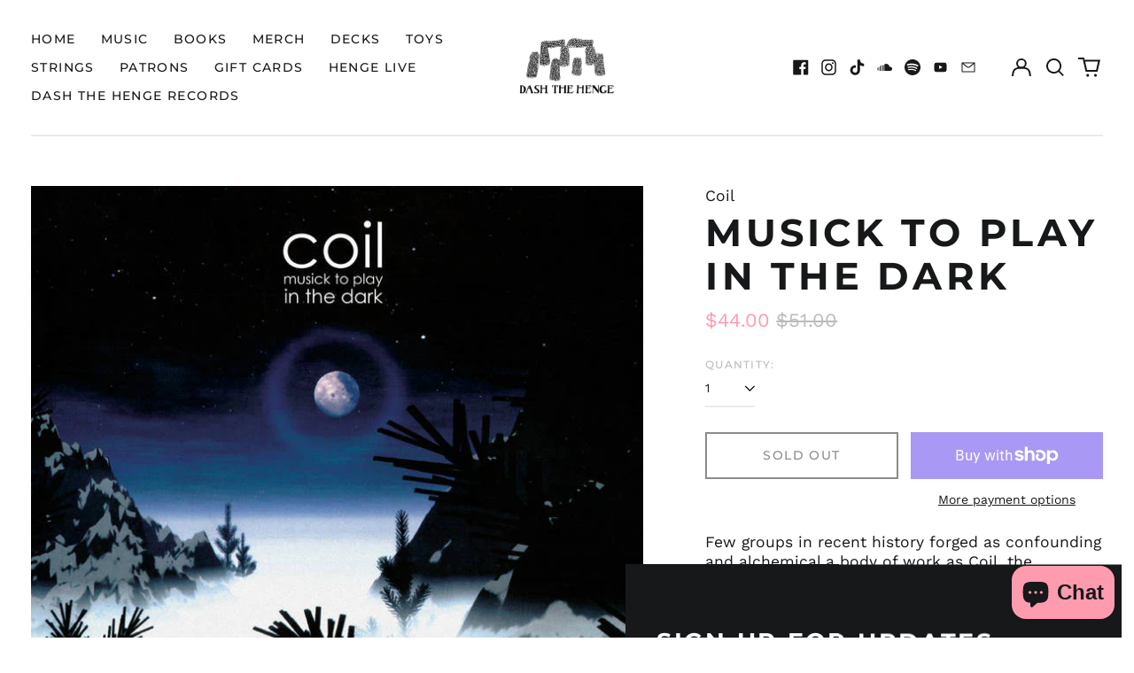

--- FILE ---
content_type: text/html; charset=utf-8
request_url: https://dashthehengestore.com/en-us/variants/43331102736642/?section_id=store-availability
body_size: 413
content:
<div id="shopify-section-store-availability" class="shopify-section"><script type="application/json" data-availability-json>{
    "variant": 43331102736642,
    
      "availability": {
        "closest_location": {
          "available": false,
          "pickup_text": "Pickup currently unavailable at <strong>Dash The Henge Store</strong>",
          "pickup_time": "Usually ready in 24 hours",
          "modal_text": "Check availability at other stores"
        },
        "list": [
          {
              "available": false,
              "name": "Dash The Henge Store",
              "text": "Pickup currently unavailable",
              "address": "<p>348 Camberwell New Road<br>London SE5 0RW<br>United Kingdom</p>",
              "phone": ""
            }
          
        ]
      }
    
  }
</script>
</div>